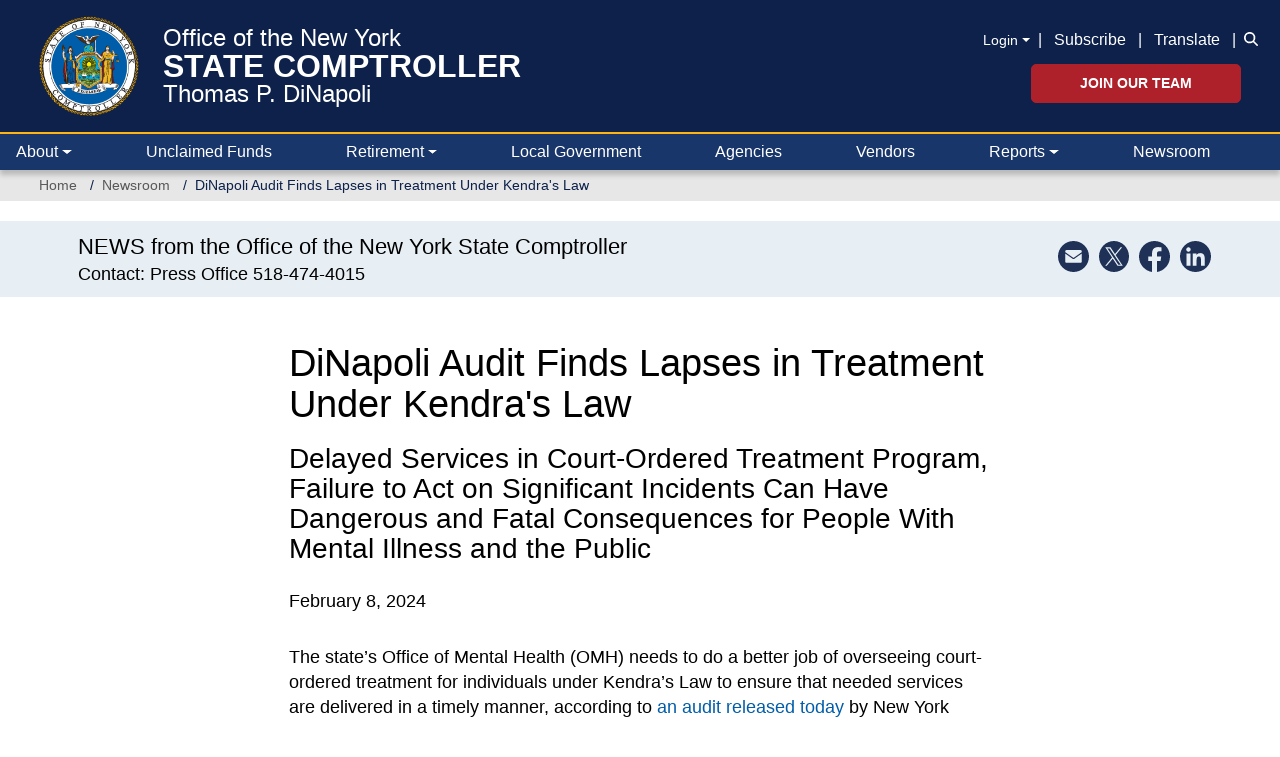

--- FILE ---
content_type: text/css
request_url: https://www.osc.ny.gov/themes/custom/oscnygov/assets/components/02-molecules/footer/footer-bottom/footer-bottom-rating-form.css?t8m1e4
body_size: -208
content:
@import url(//fonts.googleapis.com/css?family=Yantramanav:400,300,700);
@import url(//fonts.googleapis.com/css?family=Quicksand:400,300,700);
@import url(//fonts.googleapis.com/css2?family=Libre+Baskerville:ital,wght@0,400;0,700;1,400&display=swap);
.osc-footer-bottom-rating-form .osc-star-icon input[name=rate_stars]{display:none;padding:0}.osc-footer-bottom-rating-form .osc-star-icon,.osc-footer-bottom-rating-form h4{display:inline-block}.osc-footer-bottom-rating-form .osc-star-icon .form-item-rate-stars{margin:0;padding:0}


--- FILE ---
content_type: text/javascript
request_url: https://www.osc.ny.gov/themes/custom/osctheme/js/osc_newsletter.js?t8m1e4
body_size: 85
content:
  (function ($, Drupal) {
    Drupal.behaviors.osc_newsletter = {
      attach: function (context, settings) {
		    $('.webform-submission-wf-subscribe-newsletter-form  .form-submit').click(function(){
          var subscription_email = $('.webform-submission-wf-subscribe-newsletter-form input[name="wfe_sign_up_for_the_comptroller_s_newsletter"]').val();  
          $('.webform-submission-wf-newsltr-signup-confirmation-form input[name="wfe_subscription_email"]').val(subscription_email);
  		  });
        
        $( document ).ajaxComplete(function( event, xhr, settings ) {
			    var message = $(".webform-submission-wf-subscribe-newsletter-form .alert-success").html();
		      $(".webform-submission-wf-subscribe-newsletter-form .alert-success").hide();
          if (message) {
        	    $('#news_letter_confirm').modal('show');
            }
            
            var ratingMessage = $(".webform-submission-wf-web-survey-form-form .alert-success").html();
		      $(".webform-submission-wf-web-survey-form-form .alert-success").hide();
          if (ratingMessage) {
        	    $('#web_survey_confirmation').modal('show');
            }
          });
          $(".webform-submission-wf-web-survey-form-form .form-item-wfe-how-would-rate-our-website .rateit").on('click', function(){ 
            $(".webform-submission-wf-web-survey-form-form .webform-button--submit").trigger('click');
          });
        }
      };
  })(jQuery, Drupal);

--- FILE ---
content_type: text/javascript
request_url: https://www.osc.ny.gov/themes/custom/osctheme/js/osc_fontawesome.js?t8m1e4
body_size: 2980
content:

(function ($, Drupal) {
  //bs5 prop is not available
  $(document).ready(function () {
    if (window.innerWidth < 1220) {
      $('body.retirement .main-nav-collapse').addClass('collapse');
    }
  });
  Drupal.behaviors.osc_fontawesome = {
    attach: function (context, settings) {
      // Add Filled custom fa Icons
      var faOscfb = {
        prefix: 'fac',
        iconName: 'osc-facebook',
        icon: [30, 30, [], "e008", "M30 15.0917C30 6.75677 23.2843 0 15 0C6.71572 0 0 6.75677 0 15.0917C0 22.6242 5.48525 28.8678 12.6562 30V19.4541H8.84766V15.0917H12.6562V11.7668C12.6562 7.98444 14.8957 5.89518 18.322 5.89518C19.9632 5.89518 21.6797 6.18994 21.6797 6.18994V9.90391H19.7883C17.925 9.90391 17.3438 11.0673 17.3438 12.2608V15.0917H21.5039L20.8389 19.4541H17.3438V30C24.5147 28.8678 30 22.6245 30 15.0917Z"]
      }
      var faOscLinkedIn = {
        prefix: 'fac',
        iconName: 'osc-linkedin',
        icon: [30, 30, [], "e009", "M14.9999 0C6.71577 0 0 6.71577 0 14.9999C0 23.284 6.71577 29.9998 14.9999 29.9998C23.284 29.9998 29.9998 23.284 29.9998 14.9999C29.9998 6.71577 23.2842 0 14.9999 0ZM10.0626 23.9217H6.35826V12.0029H10.0626V23.9217ZM8.21114 10.3735C7.0237 10.3735 6.06273 9.41117 6.06273 8.2253C6.06273 7.03944 7.0237 6.07827 8.21114 6.07827C9.39857 6.07827 10.3576 7.04062 10.3576 8.2253C10.3576 9.40999 9.39523 10.3735 8.21114 10.3735ZM23.9371 23.9217H20.2355V18.1254C20.2355 16.7432 20.2099 14.9653 18.3104 14.9653C16.4109 14.9653 16.087 16.4709 16.087 18.0255V23.9217H12.386V12.0029H15.9392V13.6314H15.9888C16.4833 12.6945 17.6918 11.7066 19.4939 11.7066C23.2449 11.7066 23.9373 14.1753 23.9373 17.3842L23.9371 23.9217Z"]
      }
      var faOscInsta = {
        prefix: 'fac',
        iconName: 'osc-instagram',
        icon: [30, 30, [], "e010", "M14.9934 11.7209C13.1828 11.7241 11.7174 13.1952 11.7205 15.006C11.7241 16.8172 13.1954 18.2824 15.0058 18.2789C16.817 18.2753 18.2826 16.8046 18.2791 14.9934C18.2755 13.1822 16.8042 11.7174 14.9934 11.7209ZM22.9991 11.0094C22.9539 10.051 22.7929 9.53001 22.6574 9.1843C22.4779 8.72428 22.264 8.39786 21.9191 8.05392C21.5742 7.70999 21.2462 7.49808 20.7862 7.32021C20.4397 7.18602 19.9183 7.02724 18.9597 6.98553C17.9218 6.93988 17.6107 6.93063 14.984 6.93575C12.3578 6.94086 12.0469 6.95129 11.0094 7.00048C10.0506 7.04613 9.5304 7.20708 9.18371 7.34245C8.72468 7.52189 8.39766 7.73518 8.05373 8.08029C7.71038 8.42541 7.49788 8.75281 7.32001 9.21323C7.18681 9.56011 7.02645 10.0815 6.98533 11.0399C6.94007 12.0778 6.93043 12.3889 6.93555 15.0151C6.94027 17.642 6.95149 17.9531 7.00028 18.99C7.04514 19.9492 7.20747 20.4694 7.34225 20.8165C7.52169 21.2751 7.73557 21.6021 8.08009 21.9461C8.42521 22.2886 8.75321 22.5019 9.21303 22.6798C9.56011 22.8134 10.0809 22.9728 11.0401 23.0145C12.078 23.0593 12.3887 23.0694 15.0149 23.0643C17.642 23.0595 17.9529 23.0483 18.9904 22.9995C19.9486 22.9539 20.4694 22.7927 20.8155 22.6576C21.2747 22.4781 21.6019 22.2636 21.9455 21.9197C22.289 21.5746 22.5017 21.2466 22.6796 20.7872C22.8134 20.4397 22.9726 19.9185 23.0143 18.9595C23.0599 17.9222 23.0694 17.6111 23.0643 14.9844C23.0595 12.3582 23.0485 12.0469 22.9991 11.0094ZM15.0093 20.0509C12.2199 20.0564 9.95402 17.7996 9.94851 15.0095C9.94301 12.2201 12.2004 9.95383 14.9899 9.94832C17.7799 9.94281 20.0462 12.201 20.0517 14.9901C20.057 17.7801 17.799 20.0456 15.0093 20.0509ZM20.2429 10.9189C19.5915 10.9201 19.0616 10.3926 19.0604 9.74113C19.059 9.08966 19.5867 8.55979 20.2386 8.55861C20.8905 8.55743 21.4201 9.08514 21.4215 9.7368C21.4225 10.3883 20.8948 10.9176 20.2429 10.9189ZM14.9999 0C6.71577 0 0 6.71577 0 14.9999C0 23.284 6.71577 29.9998 14.9999 29.9998C23.284 29.9998 29.9998 23.284 29.9998 14.9999C29.9998 6.71577 23.2842 0 14.9999 0ZM24.7851 19.0376C24.7395 20.0841 24.5748 20.7996 24.3326 21.4255C24.0823 22.0732 23.747 22.6227 23.2016 23.1703C22.6562 23.7183 22.108 24.0551 21.4613 24.3082C20.8358 24.5523 20.1215 24.72 19.0748 24.77C18.0255 24.8197 17.6904 24.8315 15.0184 24.8367C12.3476 24.8418 12.0125 24.8315 10.9632 24.7853C9.91605 24.7395 9.20044 24.5746 8.57475 24.3328C7.92702 24.0823 7.37747 23.7472 6.82989 23.2016C6.28192 22.656 5.94448 22.108 5.69203 21.4613C5.44727 20.8362 5.28022 20.1215 5.23024 19.075C5.18026 18.0253 5.16846 17.69 5.16334 15.0188C5.15823 12.3474 5.16866 12.0127 5.2147 10.9632C5.26094 9.91585 5.42503 9.20044 5.66724 8.57415C5.91752 7.92682 6.2528 7.37747 6.7988 6.82969C7.34422 6.28211 7.89239 5.94428 8.53913 5.69203C9.16384 5.44727 9.87886 5.27963 10.9256 5.23024C11.9749 5.17987 12.31 5.16846 14.981 5.16334C17.6528 5.15823 17.9877 5.16846 19.037 5.21489C20.0841 5.26015 20.7994 5.42523 21.4255 5.66744C22.0732 5.91693 22.6227 6.25299 23.1703 6.79841C23.7179 7.34441 24.0551 7.89199 24.308 8.53874C24.5525 9.16404 24.7202 9.87847 24.7698 10.9258C24.8195 11.9747 24.8315 12.3094 24.8367 14.981C24.8418 17.6522 24.831 17.9877 24.7851 19.0376Z"]
      }
      var faOscyt = {
        prefix: 'fac',
        iconName: 'osc-youtube',
        icon: [28, 28, [], "e011", "m16.44,14.26l-3.85,1.91c-.15.08-.66-.03-.66-.2v-3.91c0-.17.52-.28.67-.2l3.69,2.01c.15.09.32.31.16.4Zm11.56-.26c0,7.73-6.27,14-14,14S0,21.73,0,14,6.27,0,14,0s14,6.27,14,14Zm-6.5-2.04c0-1.86-1.51-3.36-3.36-3.36h-8.6c-1.86,0-3.36,1.51-3.36,3.36v4c0,1.86,1.51,3.36,3.36,3.36h8.6c1.86,0,3.36-1.51,3.36-3.36v-4Z"]
      }
      var faOscx = {
        prefix: 'fac',
        iconName: 'osc-twitter',
        icon: [30, 30, [], "e014", "M10.6948 7.17166H8.30873L19.2916 22.8815H21.6777L10.6948 7.17166ZM14.9999 0C6.71577 0 0 6.71577 0 14.9999C0 23.284 6.71577 29.9998 14.9999 29.9998C23.284 29.9998 29.9998 23.284 29.9998 14.9999C29.9998 6.71577 23.2842 0 14.9999 0ZM18.5608 23.9977L13.7597 17.0106L7.74895 23.9977H6.19554L13.0701 16.0071L6.19554 6.00212H11.439L15.9851 12.6183L21.6769 6.00212H23.2303L16.6751 13.622L23.8043 23.9977H18.5608Z"]
      }
      var faBlog = {
        prefix: 'fac',
        iconName: 'osc-blog',
        icon: [28, 28, [], "e015", "m14,0C6.27,0,0,6.27,0,14s6.27,14,14,14,14-6.27,14-14S21.73,0,14,0Zm1.87,17.33c-.35,1.64-1.67,2.98-3.32,3.32-2.81.59-5.3-1.55-5.3-4.26v-7.51c0-.4.32-.73.73-.73h1.45c.4,0,.73.32.73.73v7.51c0,.8.65,1.45,1.45,1.45s1.45-.65,1.45-1.45c0-.62-.4-1.16-.95-1.36-.29-.11-.51-.36-.51-.67v-1.53c0-.45.41-.81.85-.72,2.29.45,3.93,2.7,3.41,5.21Zm3.48-2.39h-.97c-.25,0-.46-.19-.48-.45-.21-2.33-2.06-4.21-4.39-4.4-.25-.02-.45-.23-.45-.48v-.97c0-.28.24-.51.52-.49,3.33.26,6,2.92,6.26,6.26.02.28-.21.52-.49.52Zm2.91,0h-.97c-.25,0-.47-.2-.48-.45-.23-3.92-3.38-7.1-7.29-7.31-.25-.01-.45-.22-.45-.48v-.96c0-.28.24-.5.51-.48,4.94.26,8.91,4.23,9.17,9.17.02.28-.21.51-.48.51Z"]
      }
      var faMail = {
        prefix: 'fac',
        iconName: 'osc-mail',
        icon: [28, 28, [], "e016", "m14,0C6.27,0,0,6.27,0,14s6.27,14,14,14,14-6.27,14-14S21.73,0,14,0Zm.27,15.13c-.16.12-.39.11-.57-.02l-7.08-5.01v-1.07c0-.43.35-.79.79-.79h13.18c.44,0,.79.35.79.79v1.07l-7.1,5.03Zm-.27,1.14c.36,0,.66-.11.9-.31l6.47-4.56v7.56c0,.44-.35.79-.79.79H7.41c-.43,0-.79-.35-.79-.79v-7.56l6.45,4.56c.27.2.59.31.93.31Z"]
      }
      var faRss = {
        prefix: 'fac',
        iconName: 'osc-rss',
        icon: [28, 28, [], "e017", "m14,0C6.27,0,0,6.27,0,14s6.27,14,14,14,14-6.27,14-14S21.73,0,14,0Zm-4.08,20c-1.06,0-1.92-.86-1.92-1.92s.86-1.92,1.92-1.92,1.92.86,1.92,1.92-.86,1.92-1.92,1.92Zm4.64,0c0-3.62-2.94-6.56-6.56-6.56v-2.72c5.12,0,9.28,4.15,9.28,9.28h-2.72Zm4.64,0c0-6.19-5.02-11.2-11.2-11.2v-2.8c7.73,0,14,6.27,14,14h-2.8Z"]
      }
      var faFlickr = {
        prefix: 'fac',
        iconName: 'osc-flickr',
        icon: [30, 30, [], "e018", "M15 0C6.71786 0 0 6.71786 0 15C0 23.2821 6.71786 30 15 30C23.2821 30 30 23.2821 30 15C30 6.71786 23.2821 0 15 0ZM9.96429 19.0714C7.71429 19.0714 5.89286 17.25 5.89286 15C5.89286 12.75 7.71429 10.9286 9.96429 10.9286C12.2143 10.9286 14.0357 12.75 14.0357 15C14.0357 17.25 12.2143 19.0714 9.96429 19.0714ZM20.0357 19.0714C17.7857 19.0714 15.9643 17.25 15.9643 15C15.9643 12.75 17.7857 10.9286 20.0357 10.9286C22.2857 10.9286 24.1071 12.75 24.1071 15C24.1071 17.25 22.2857 19.0714 20.0357 19.0714Z"]
      }
      var faBluesky = {
        prefix: 'fac',
        iconName: 'osc-bluesky',
        icon: [28, 28, [], "e019", "M14,0C6.3,0,0,6.3,0,14s6.3,14,14,14,14-6.3,14-14S21.7,0,14,0ZM22.2,12.2c0,.9-.3,1.5-.5,1.9-.8,1.3-2.4,1.8-3.9,1.7,1.9.4,3.9,1.8,2.2,3.9-1.1,1.4-3.1,2.8-4.7.9-.6-.7-1-1.6-1.3-2.6-.3,1-.7,1.8-1.3,2.6-1.5,2-3.5.5-4.7-.9-1.7-2.1.3-3.6,2.2-3.9-1.5.2-3.1-.3-3.9-1.7-.2-.4-.4-1-.5-1.9-.2-2.1-.3-3.5-.3-4.3s.3-1.2,1-1.4c.9-.2,2.2.5,2.9,1.1,1.9,1.5,3.4,3.6,4.6,5.8,1.2-2.2,2.8-4.3,4.6-5.8.7-.6,2-1.3,2.9-1.1.6.2.9.6,1,1.4,0,.8,0,2.2-.3,4.3Z"]
      }

      FontAwesome.library.add({
        faOscLinkedIn,
        faOscfb,
        faOscInsta,
        faOscyt,
        faOscx,
        faBlog,
        faMail,
        faRss,
        faFlickr,
        faBluesky
      })
    }
  };
})(jQuery, Drupal);
